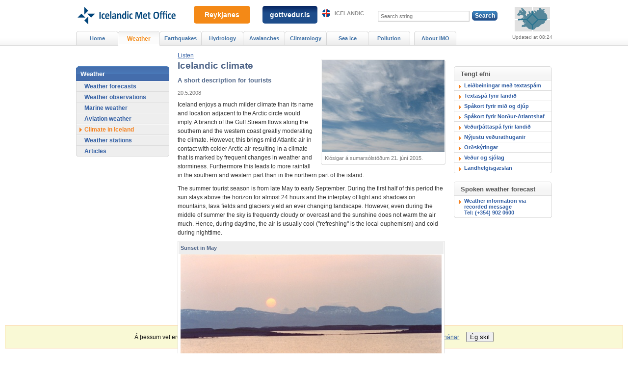

--- FILE ---
content_type: text/html;charset=UTF-8
request_url: https://en.vedur.is/weather/climate_in_iceland/
body_size: 5792
content:



<!DOCTYPE html PUBLIC "-//W3C//DTD XHTML 1.0 Transitional//EN" "http://www.w3.org/TR/xhtml1/DTD/xhtml1-transitional.dtd">
<html xmlns="http://www.w3.org/1999/xhtml" lang="en">
<head>
<!-- eplica-no-index -->
  <meta http-equiv="Content-Type" content="text/html; charset=utf-8" />
  <title>Icelandic climate | Climate in Iceland | Icelandic Meteorological office</title>

  <meta property="og:site_name" content="Icelandic Meteorological office" />
    
<meta name="description" content="IMO - Climate in Iceland" />

  
  <link rel="stylesheet" href="/skin/basic/design/main-print.css?v27" media="print" />
  <link rel="stylesheet" href="/skin/basic/design/main-stream.css?v27" media="speech, braille, embossed, tty" />

  <link rel="stylesheet" href="/skin/basic/design/vkort/vkort-print.css" media="print" />

  <meta name="X-UserstyleURL" content="/codecentre/userstyles/2/?hlogo=100&siteid=foo.is" />


  <link rel="stylesheet" href="/skin/basic/design/main.css?v27" media="screen" />

  <link rel="stylesheet" href="/skin/v2/dist/oldweb-minialertsmap.css" media="screen" />

  <link rel="stylesheet" href="/skin/basic/design/vkort/vkort.css?v27" media="screen" />


  <script src='/skin/basic/js/noflicker.js'></script>
  <script src='/skin/basic/js/jQuery-1.6.js'></script>
  
  

<!--  ~~~~~~~~~~~~~~~~~~~~~~~~~~~~~
      Eplica web management system
      Eplica 3 : (HEAD @ 6cec1714a)
      Tags [release/4.1.3.5]
      Project Version (HEAD@427a8ad)
      License Eplica ISP hosted solution
      eplica2.vedur.is::
      ~~~~~~~~~~~~~~~~~~~~~~~~~~~~~
      Hugsmiðjan ehf.
      Tel. +354 550-0900
      info@eplica.is
      www.eplica.is
      ~~~~~~~~~~~~~~~~~~~~~~~~~~~~~  -->

  

  <link rel="shortcut icon" href="/skin/basic/design/i/fav.ico" />
<!-- /eplica-no-index --> 

</head>
<!--[if lt IE 9 ]><body class="msie  threecol"><![endif]--><!--[if (gte IE 9)|!(IE)]><!-->
<body class=" threecol"><!--<![endif]-->
  <div class="pgwrap  threecol">


  
<div class="pghead" id="pghead">
<div class="wrap">

  <!-- Google tag (gtag.js) --> <script async src=https://www.googletagmanager.com/gtag/js?id=G-9DQK3TDF90></script> <script> window.dataLayer = window.dataLayer || []; function gtag(){dataLayer.push(arguments);} gtag('js', new Date()); gtag('config', 'G-9DQK3TDF90'); </script>
        

<!-- eplica-no-index -->
<div class="brand" role="banner"><a href="/" title="Icelandic Meteorological office - home"
    ><img class="logo" src="https://www.vedur.is/skin/basic/design/i/sitelogo-en.svg" alt="Icelandic Meteorological office" /></a></div>
<div class="stream"><p><a href='#pgnav' title='Skip to navigation'>Navigation</a>.</p><hr /></div>
<!-- /eplica-no-index -->



        
    
        
<!-- wrote: 2 chars -->
        
    
</div>
</div>


  
<div class="pgmain">
<div class="wrap">
    
        
<!-- eplica-no-index -->
<div id="readspeaker readspeaker_button1" class="rs_skip rsbtn rs_preserve" style="margin-left: 0px; display:block;">
    <a rel="nofollow" class="rsbtn_play" accesskey="L" title="Listen to this page with ReadSpeaker" role="button"
        href="https://app-eu.readspeaker.com/cgi-bin/rsent?customerid=12654&amp;lang=en_uk&amp;readclass=pgmain&amp;voice=is_karl&amp;url=http://en.vedur.is/weather/climate_in_iceland/">
        <span class="rsbtn_left rsimg rspart"><span class="rsbtn_text"><span>Listen</span></span></span>
        <span class="rsbtn_right rsimg rsplay rspart"></span>
    </a>
</div>
<!-- /eplica-no-index -->

        
    
        








<!-- eplica-search-index-fields
     SearchType=Article
     title=Icelandic climate
     articlepublisheddate=1211241600000
     ArticleType=Greinar
     eplica-search-index-fields -->



<!-- eplica-contentid 1-1299-MainContent -->
<div class="article box" data-aid="1299">
  <div class="boxhead">Climate in Iceland</div>
  <div class="boxbody">
    



    

<!-- eplica-contentid 9-6441-LinkedMedia -->
<div class="linkedimg imgbox">
  <div class="content">
    
    <a href="/weather/climate_in_iceland/bigimg/1299?ListID=0"><img src="/media/frettir/myndasafn/2015/small/GuPa_9811.JPG" alt="""" /></a>

    

    
    <div class="imgcontent">
      
      <div class="imgtext">Klósigar á sumarsólstöðum 21. júní 2015.</div>
      
    </div>
    

    

    

    
  </div>
</div>
<hr class="stream" />
      






    


    
      <h1>Icelandic climate</h1>
      <h2 class='subtitle'>A short description for tourists</h2>
    

    
     <p class="meta">
      
      
        <span class='date'>20.5.2008</span>
        
      
      
      
     </p>
    

  

  

  
    

    
    <p>Iceland enjoys a much milder climate than its name and location adjacent to the Arctic circle would imply. A branch of the Gulf Stream flows along the southern and the western coast greatly moderating the climate. However, this brings mild Atlantic air in contact with colder Arctic air resulting in a climate that is marked by frequent changes in weather and storminess. Furthermore this leads to more rainfall in the southern and western part than in the northern part of the island.</p>

<p>The summer tourist season is from late May to early September. During the first half of this period the sun stays above the horizon for almost 24 hours and the interplay of light and shadows on mountains, lava fields and glaciers yield an ever changing landscape. However, even during the middle of summer the sky is frequently cloudy or overcast and the sunshine does not warm the air much. Hence, during daytime, the air is usually cool ("refreshing" is the local euphemism) and cold during nighttime.<br />
</p>

<div class="imgbox500">
<div class="imgtitle">
<strong class="imgname">Sunset in May</strong><img alt="Sólsetur" src="/media/frettir/myndasafn/medium/sol_1.jpg" /><br />
</div>

<div class="imgcontent">
Sunset seen from Flatey in Breiðafjörður on May 23<sup>rd</sup> 2003 at 22:54. Photo: Þórður Arason.
</div>
</div>

<p>The winter season is the abode of long nights, and severe winter storms. However, the silence of the frozen expanse and the dance of the Aurora Borealis on a clear night sky draws an increasing number of tourists.</p>

<p>During summertime tourists should bring a windbreaker, rainwear, a thick pullover (wool or fleece) and sturdy walking shoes. Travellers who are camping or heading into the interior will need warm underwear and socks, rubber boots and a warm sleeping bag.</p>

<p>During wintertime tourist should bring warm clothing, warm coat, mittens etc. Iceland has many swimming pools, usually with geothermally heated water. Hence, in either season a visitor should bring a swim suit.</p>

<p>A detailed information about the climate of Iceland can be found in <a href="/media/loftslag/myndasafn/frodleikur/Einarsson.pdf">Einarsson, Markús Á.: Climate of Iceland</a>, in H. van Loon (editor): <em>World Survey of Climatology: 15: Climates of the Oceans</em>. Elsevier, Amsterdam, 1984, pp 673-697.</p>


    





















  </div>
</div>

<hr class="stream" />


        
    
    </div>
</div>

  
<div class="pgextra1">
<div class="wrap">
    
        


  <div class="publist contentbox rbox">
    <h2 class="boxhead">Tengt efni</h2>
    <div class="boxbody">
        <ul>
        
            <li class=cat0><a href="http://www.vedur.is/vedur/frodleikur/greinar/nr/840">Leiðbeiningar með textaspám</a></li>
        
        
            <li class=cat0><a href="http://www.vedur.is/vedur/spar/textaspar/">Textaspá fyrir landið</a></li>
        
        
            <li class=cat0><a href="http://www.vedur.is/vedur/sjovedur/djup/">Spákort fyrir mið og djúp</a></li>
        
        
            <li class=cat0><a href="http://www.vedur.is/vedur/sjovedur/atlantshafskort/">Spákort fyrir Norður-Atlantshaf</a></li>
        
        
            <li class=cat0><a href="http://www.vedur.is/vedur/spar/thattaspar/">Veðurþáttaspá fyrir landið</a></li>
        
        
            <li class=cat0><a href="http://www.vedur.is/vedur/athuganir/kort">Nýjustu veðurathuganir</a></li>
        
        
        
        
        
            <li class=cat0><a href="http://www.vedur.is/vedur/frodleikur/greinar/nr/936">Orðskýringar</a></li>
        
        
            <li class=cat0><a href="http://vs.sigling.is/" target="new">Veður og sjólag</a></li>
        
        
        
        
            <li class=cat0><a href="http://www.lhg.is/" target="new">Landhelgisgæslan</a></li>
        
        
        
        
        
        
        
      </ul>
    </div>
</div>


        
    <DIV class=enav>
<H2 class="boxhead">Spoken weather forecast</H2>
<DIV class="boxbody">
<UL class=level1>
<LI class=cat1><A class=cat1 href="/about-imo/service/spoken-forecast">Weather information via recorded message<BR>Tel: (+354) 902 0600</A></LI></UL></DIV></DIV>
<HR class=stream>
    </div>
</div>

  
<div class="pgextra2" id="pgnav">
<div class="wrap">
    
        <!-- eplica-no-index -->
            

<div class="breadcrumbs" role="navigation" aria-labelledby="crumbs009844527"><div>
  <strong id="crumbs009844527">You are here:</strong> <a href="/" class='home'>Home</a> <i>&gt;</i> <a href="/weather/forecasts/areas/">Weather</a> <i>&gt;</i> <b class="current"><a href="/weather/climate_in_iceland/">Climate in Iceland</a></b>
</div></div>
<hr class="stream" />

              <div class="mnav" role="navigation">
                <h2 class="boxhead">en.vedur.is</h2>
                <div class="boxbody">
                    <ul class="level1"
                      ><li class="home"><a href="/">Home</a></li
                      ><li class="vkort.css parent branch"><a href="/weather/forecasts/areas/" class="cat1">Weather</a
                    ></li
                      ><li class="cat2 branch"><a href="/earthquakes-and-volcanism/earthquakes" class="cat2">Earthquakes</a
                    ></li
                      ><li class="null branch"><a href="/hydrology/" class="cat3">Hydrology</a
                    ></li
                      ><li class="cat4 branch"><a href="/avalanches/" class="cat4">Avalanches</a
                    ></li
                      ><li class="null branch"><a href="/climatology/iceland" class="cat5">Climatology</a
                    ></li
                      ><li class="null branch"><a href="/sea-ice/navtex" class="cat6">Sea ice</a
                    ></li
                      ><li class="cat7 branch"><a href="/pollution-and-radiation/pollution/" class="cat7">Pollution</a
                    ></li
                      ><li class="umvedur branch"><a href="/about-imo/mission/" class="cat8">About IMO</a
                    ></li
                 ></ul>
             
                </div>
              </div>
              <hr class="stream" />
        
      <!-- /eplica-no-index -->
  


        
    
        

<script>
	window.W2_CONTAINER_TYPE = 'eplica';


	window.W2_COMPONENT_TYPE__alert_minimap = true; 
	


	window.initData = {
			'language': 'en', 
			'log_error_to_console': 0,
			'css_location': '/skin/v2/dist/',
			'urls_data_req': '/xhrreq',
			
			'data_alert_active_interval': 120,
			'data_alert_inactive_interval': 240,

			'now': '2026-01-20T16:20Z',
			'alert': {
				'key': '2026-01-20T08:24Z',
				'data': {"updateTS":"2026-01-20T08:24Z","alerts": []}
			}
	};
	
</script>


<script src="/web2/js/app.min.js?v=525" id="alert_script" base-react-path="/alerts" ></script>
<!-- wrote: 612 chars -->
        
    
        <!-- eplica-no-index -->
              <div class="snav" role="navigation">
                <h2 class="boxhead">Weather</h2>
                <div class="boxbody">
                    <ul class="level1"
                      ><li class="branch"><a href="/weather/forecasts/areas/">Weather forecasts</a
                    ></li
                      ><li class="cat2 branch"><a href="/weather/observations/areas/" class="cat2">Weather observations</a
                    ></li
                      ><li class="branch"><a href="/weather/shipping/text">Marine weather</a
                    ></li
                      ><li class="cat4 branch"><a href="/weather/aviation/" class="cat4">Aviation weather</a
                    ></li
                      ><li class="cat5 current"><a href="/weather/climate_in_iceland/" class="cat5">Climate in Iceland</a
                    ></li
                      ><li><a href="/weather/stations/">Weather stations</a
                    ></li
                      ><li class="null last"><a href="/weather/articles/overview" class="cat7">Articles</a
                    ></li
                 ></ul>
             
                </div>
              </div>
              <hr class="stream" />
        
      <!-- /eplica-no-index -->
  


        
    
    </div>
</div>

  
<div class="pgfoot">
<div class="wrap">
    <div class="imgbanner imgbanner-expanded">
  <a href="/volcanoes/fagradalsfjall-eruption/news-and-alerts/" class="imgbanner__text">Reykjanes</a>
</div>

<div class="imgbanner imgbanner-expanded cat2" style="left: 360px; ">
  <a href="https://gottvedur.is/en" class="imgbanner__text"  style="background: linear-gradient(0deg, rgba(30,77,139,1) 60%, rgba(7,36,96,1) 100%);padding:10px 15px;">gottvedur.is</a>
</div>
        <div class="qsearch" id="pg-search">  <h2 class="boxhead">Search</h2>  <form class="boxbody" action="/search">    <div>      <span class="fi_txt req"><label for="qstr">Search string</label> <input id="qstr" name="q" value="" /></span>      <span class="fi_btn"><input class="submit" type="submit" value="Search" /></span>    </div>      </form></div><hr class="stream" />
        
    <div class="footer rbox">
  <h2 class="boxhead">Contact IMO</h2>
  <div class="boxbody" style="width: 100%; justify-content: space-around">
    <p>© Veðurstofa Íslands | Bústaðavegi 7- 9 | 105 Reykjavík | Phone 522 6000 | Fax: 522 6001<br> Recording 902 0600 | SSN 630908-0350
    <a href="/about-imo/contact/">Contact us</a> | <a href="/about-imo/employees/">Employees</a> | <a href="/about-imo/the-web/conditions">Terms and conditions</a> | <a href="/site-map/">Sitemap</a></p>
  
    <div class="social">
      <ul class="social__list">
        <!-- <li class="social__logo"><a title="Veður appið" href="http://en.vedur.is/about-imo/news/nr/2812" style="background:url(/media/cssmedia/app.png); background-size:30px;">Weather app</a></li>
        <li class="social__logo"><a title="IMO is on Facebook" href="https://www.facebook.com/Vedurstofan">Veðurstofa Íslands on Facebook</a></li>
        <li class="social__logo"><a style="background:url(/media/cssmedia/twitter-logo.png); background-size:30px;" href="https://www.twitter.com/vedurstofan/" title="Veðurstofan er á Twitter">Veðurstofa Íslands á Twitter</a></li>
        <li class="social__logo"><a title="Quality management certified" href="/about-imo/service/quality/">Quality management certified</a></li>
        <li class="social__logo"><a title="Information about accessibility certification for priority level 1." href="/about-imo/the-web/accessibility/">Accessibility certification for priority level 1.</a></li>
        <li class="social__logo"><a title="Information about accessibility certification for priority level 2. " href="/about-imo/the-web/accessibility/">Accessibility certification for priority level 2.</a></li> -->
        <li class="social__logo"><a title="Weather app" href="http://en.vedur.is/about-imo/news/nr/2812"><img src="/media/cssmedia/app-v2.png"/></a></li>
        <li class="social__logo"><a title="Veðurstofan er á Facebook" href="https://www.facebook.com/Vedurstofan"><img src="/media/cssmedia/facebook-v2.png"/></a></li>
        <li class="social__logo"><a title="Veðurstofan er á Twitter" href="https://www.twitter.com/vedurstofan/"><img src="/media/cssmedia/twitter-logo-v2.png"/></a></li>
        <li class="social__logo"><a title="Gæðavottun" href="/um-vi/thjonusta/vottun/"><img src="/media/cssmedia/multilogo-en-v3.jpg"/></a></li>        
      </ul>
    </div>


  </div>
</div>
<hr class="stream" /><div class="headnote">
  <h2 class="boxhead">Other related web sites</h2>
  <div class="boxbody">
    <ul>
      <li><a class="is" href="http://www.vedur.is/">Icelandic</a></li>
<!--      <li><a href="http://en.vedur.is/m">Mobile web</a></li>  -->
    </ul>              
  </div>
</div>
<hr class="stream" />
    </div>
</div>



    
	<!-- eplica-no-index -->
    <div class="byggiraeplica" lang="en"><span class="stream">This website is built with  </span><a href="http://www.eplica.com/" title="This website is built with Eplica CMS" target="_blank">Eplica CMS</a></div>
    <!-- /eplica-no-index -->

    

  </div>
  <script src='/skin/basic/js/eplica_jqpub.js?v5'></script>
  <script src='/skin/basic/js/init.js?v17'></script>
  

  <script>
  (function(i,s,o,g,r,a,m){i['GoogleAnalyticsObject']=r;i[r]=i[r]||function(){
  (i[r].q=i[r].q||[]).push(arguments)},i[r].l=1*new Date();a=s.createElement(o),
  m=s.getElementsByTagName(o)[0];a.async=1;a.src=g;m.parentNode.insertBefore(a,m)
  })(window,document,'script','//www.google-analytics.com/analytics.js','ga');

  ga('create', 'UA-55959367-1', 'auto');
  ga('send', 'pageview');

</script><script type="text/javascript">
/*<![CDATA[*/
(function() {
var sz = document.createElement('script'); sz.type = 'text/javascript'; sz.async = true;
sz.src = '//siteimproveanalytics.com/js/siteanalyze_6035376.js';
var s = document.getElementsByTagName('script')[0]; s.parentNode.insertBefore(sz, s);
})();
/*]]>*/
</script>
        <script async defer src="https://cdn1.readspeaker.com/script/11166/webReader/webReader.js?pids=wr"></script>
        
    
</body>
</html>

--- FILE ---
content_type: text/css
request_url: https://en.vedur.is/skin/basic/design/vkort/vkort-print.css
body_size: 2040
content:
.spanav,
.collapser,
.mapflval,
.meteocleanall,
.meteoclean,
.meteo .ctrl,
.textforec .mp3,
.textforec img.nomp3 { display:none;}

.cwrapper {
  position: relative;
  width: 544px;
  margin: 0 auto;
  display: block;
  _height:0;min-height:0; /* ie hasLayout fix */
}
.cwrapper:after { display:block; clear:both; content:"."; visibility:hidden; font-size:1px; height:0; }
.kort {
  padding: 6px 0 0;
}
.kort .meta {
  margin: 0;
}
.vedurkort .wmap_isl, 
.vedurkort .wmap_101, 
.vedurkort .wmap_111, 
.vedurkort .wmap_1, 
.vedurkort .wmap_2, 
.vedurkort .wmap_3, 
.vedurkort .wmap_4, 
.vedurkort .wmap_5, 
.vedurkort .wmap_6, 
.vedurkort .wmap_7, 
.vedurkort .wmap_8, 
.vedurkort .wmap_9, 
.vedurkort .wmap_10, 
.vedurkort .wmap_1301, 
.vedurkort .wmap_201 {
  margin-top: 5px;
}
.vedurkort .boxbody .sliderbtn {
  clear : both;
  float: left;
  position : relative;
  height: 50px;
  width: 95%;
}
.vedurkort .boxbody .sliderbtn .fi_btn {
  float : right;
  margin-top: 15px;
  background : url(i/button10.gif) 0 0 no-repeat;
}
.vedurkort .boxbody .sliderbtn .fi_msg {
  float : right;
  margin-right: 2em;
}
.vedurkort .boxbody .sliderbtn .fi_btn input {
  border : 0;
  background  : none;
  padding : 3px 0 4px 0 ;
  width : 200px;
  color : #305DA3;
  font-weight : bold;
  font-size : .9em;
}

.wi_cold{
  color: #0047a6;
}
.wi_warm{
  color: #b81414;
}
.wi_sub {
  font-size : .83em;
}


.map_marker {
  border: 1px solid #999;
  background-color: #ececec;
  margin-right: -1px;
  margin-top: -1px;
  cursor: pointer;
  opacity: .9;
  filter: alpha(opacity=90);
}


.vedurkort .t1 .iinfo,
.home .vedurspa .iinfo {
  position : absolute;
  width: 90px;
  height: 46px;
  cursor: pointer;
}

.home .vedurspa .iinfo img.type,
.vedurkort .t1 .iinfo img.type {
  float: right;
  margin: 1px 3px 1px 5px;
}

.home .vedurspa .iinfo img.type {
  padding-right: 5px;
}

.home .vedurspa .iinfo .numsmall,
.home .vedurspa .iinfo .num,
.vedurkort .t1 .iinfo .numsmall,
.vedurkort .t1 .iinfo .num {
  float: left;
  font-size: 15px;
  text-align: right;
  margin-top: 4px;
  width: 37px;
  font-weight: bold;
  color: #000;
}

.home .vedurspa .iinfo .numsmall,
.vedurkort .t1 .iinfo .numsmall {
  width: 35px;
}

.home .vedurspa .iinfo img.dot,
.vedurkort .t1 .iinfo img.dot {
  float: none;
  position: absolute;
  margin: 0px;
  left: 36px;
  top: 12px;
}

.home .vedurspa .iinfo .dot { display: none; }

.home .vedurspa .iinfo .summary,
.vedurkort .t1 .iinfo .summary {
  padding: 3px 8px;
  font-size: .92em;
}

.home .vedurspa .iinfo .summary p,
.vedurkort .t1 .iinfo .summary p {
  margin: 0;
}


.vedurkort .t1 .map_marker img.dot {
  visibility:hidden;
}

.vedurkort .t1 .iinfo img.wind {
  float: none;
  display: block;
  position: absolute;
  margin: 0px;
  left: 32px;
  top: 26px;
}

.watermap p b,
.avalmap p b,
.vedurspa p b,
.vedurkort p b {
  color: #666;
}

.emptywicon {
 height: 44px;
 width: 40px;
}




#sdetail { _height:0;min-height:0; /* ie hasLayout fix */ margin-bottom: .5em; }
#sdetail:after { display:block; clear:both; content:"\00a0"; visibility:hidden; font-size:1px; height:0; }


.vika .boxhead { position:absolute;right:9999px;left:auto; }
.vika .skyring { clear: left; background: #f2f2f2; margin: 0; padding-left: 1em;}


.mainitem,
.vika li {
  border : 0;
  width : 68px; 
  float : left;
  text-align : center;
  padding: 0 4px;
  border-left: 1px solid #f2f2f2;
}
.mainitem {
  border-left: 0;
  padding-left: 0;
}
.vika {
  float : left;
  width: 500px;
  background : url(../i/spa-vika.gif) 0 0 no-repeat;
}
.vika .boxbody,
.vika .cont_regn {
  float : left;
  list-style: none;
  padding: 0 1px 0 0;
}
.vika .cont_regn {
  background : url(../i/spa-vika-bottom2.gif) 0 100% no-repeat; 
}


.mainitem {
  margin-right : 6px;
  border : 0;
  background : url(../i/spa-main.gif) 0 0 no-repeat;
  width : 125px;
  padding : 0;
}
.mainitem .boxbody {
  background : url(../i/spa-main-bottom.gif) 0 100% no-repeat;
  padding : 1px;
}


.mainitem h4,
.vika li h4 {
  padding : .2em 0 ;
  font-size : 1em;
  font-weight : bold;
  margin: 0 0 .1em;
}
.vika li h4 .timi{
  font-weight : normal;
}

.mainitem .timi,
.vika li .timi {
  font-size : .83em;
  font-weight : normal;
  color : #666;
}

.mainitem .hiti_p,
.vika li .hiti_p,
.mainitem .hiti_m,
.vika li .hiti_m {
  font-size : 1.5em;
  color : #04A;
  padding : 4px 0;
  background : #fff;
}

.mainitem .hiti_p,
.vika li .hiti_p {
  color : #c00;
}

.mainitem .hiti_p em,
.vika li .hiti_p em,
.mainitem .hiti_m em,
.vika li .hiti_m em{
  font-style : normal;
  font-weight : bold;
}

.mainitem .vindur,
.vika li .vindur {
  font-size : 1.33em;
  font-weight : bold;
  color : #000;
  padding : 6px 0 2px 0;
  background : #fff;
}
.mainitem .vindur img,
.vika li .vindur img {
  vertical-align : center;
}

.vika li .urkoma {
  font-size : 1.33em;
  font-weight : bold;
  color : #000;
  padding : 4px 0;
}
.vika li .urk_txt {
  font-size : 1em;
  color : #333;
  padding : 2px 0 4px 8px;
  background: #ddd;
  white-space : nowrap; 
  overflow: visible;
  height: 1.2em;
}
.vika li .info {
  font-family : verdana, sans-serif;
  font-size : .62em;
  color : #666;
  padding : 2px 0 4px 0;
  font-weight : normal;
}

.mainitem .info {
  padding : 1em 6px;
}








.vedurkort .maptitle1 {
    cursor: auto;
    margin: 0;
    position: absolute;
    width: 250px;
}
.vedurkort .mapfoot {
  color: #777777;
  cursor: auto;
  font-size: 0.83em;
  margin: 0;
  position: absolute;
}


.wmap_101 .maptitle1 {
  top: 14px;
  right: 100px;
}
.wmap_101 .mapfoot {
  top: 340px;
  right: 8px;
}

.wmap_111 .maptitle1 {
  top: 20px;
  left: 10px;
}
.wmap_111 .mapfoot {
  top: 90px;
  left: 10px;
}

.wmap_1 .maptitle1 {
  top: 180px;
  left: 40px;
}
.wmap_1 .mapfoot {
  top: 250px;
  left: 40px;
}

.wmap_2 .maptitle1 {
  top: 160px;
  left: 40px;
}
.wmap_2 .mapfoot {
  top: 210px;
  left: 40px;
}

.wmap_3 .maptitle1 {
  top: 80px;
  left: 25px;
}
.wmap_3 .mapfoot {
  top: 150px;
  left: 25px;
}

.wmap_4 .maptitle1 {
  top: 10px;
  left: 170px;
}
.wmap_4 .mapfoot {
  top: 10px;
  left: 290px;
}

.wmap_5 .maptitle1 {
  top: 64px;
  left: 155px;
}
.wmap_5 .mapfoot {
  top: 64px;
  left: 10px;
}

.wmap_6 .maptitle1 {
  top: 80px;
  left: 410px;
}
.wmap_6 .mapfoot {
  top: 150px;
  left: 410px;
}

.wmap_7 .maptitle1 {
  top: 400px;
  left: 410px;
}
.wmap_7 .mapfoot {
  top: 460px;
  left: 410px;
}

.wmap_8 .maptitle1 {
  top: 230px;
  left: 400px;
}
.wmap_8 .mapfoot {
  top: 290px;
  left: 400px;
}

.wmap_9 .maptitle1 {
  top: 270px;
  left: 40px;
}
.wmap_9 .mapfoot {
  top: 320px;
  left: 40px;
}

.wmap_10 .maptitle1 {
  top: 320px;
  left: 430px;
}
.wmap_10 .mapfoot {
  top: 375px;
  left: 430px;
}
.wmap_1301 .maptitle1 {
  top: 20px;
  left: 410px;
}
.wmap_1301 .mapfoot {
  top: 310px;
  left: 170px;
}

.wmap_201 .maptitle1 {
  top: 20px;
  left: 10px;
}
.wmap_201 .mapfoot {
  top: 70px;
  left: 10px;
}